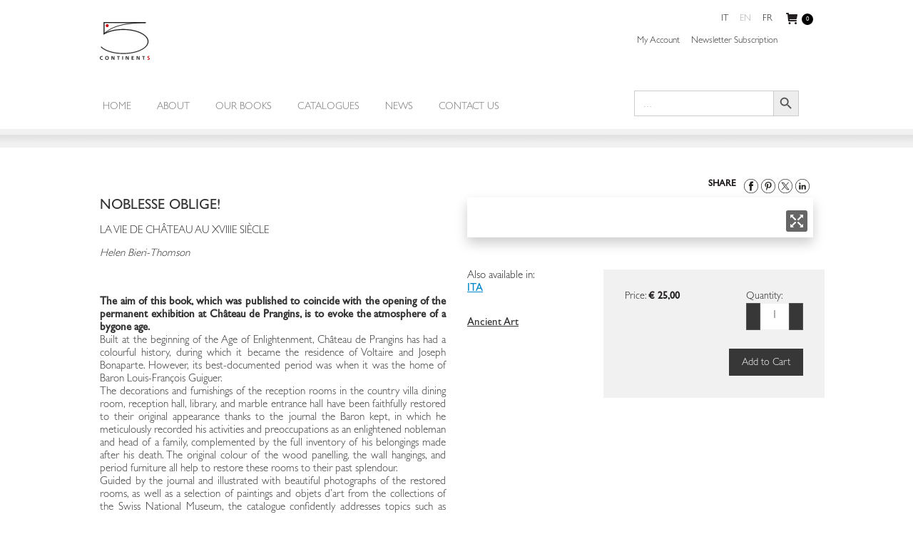

--- FILE ---
content_type: image/svg+xml
request_url: https://www.fivecontinentseditions.com/wp-content/uploads/2024/07/pinterest.svg
body_size: 719
content:
<?xml version="1.0" encoding="UTF-8"?>
<svg xmlns="http://www.w3.org/2000/svg" id="Livello_2" viewBox="0 0 538.96 537">
  <defs>
    <style>.cls-1{fill:#000;}.cls-1,.cls-2{stroke-width:0px;}.cls-2{fill:#1d1d1b;fill-rule:evenodd;}</style>
  </defs>
  <g id="Layer_1">
    <path class="cls-1" d="M270.47,15c34.23,0,67.43,6.7,98.67,19.92,30.18,12.77,57.3,31.05,80.58,54.33s41.57,50.4,54.33,80.58c13.21,31.24,19.92,64.44,19.92,98.67s-6.7,67.43-19.92,98.67c-12.77,30.18-31.05,57.3-54.33,80.58-23.29,23.29-50.4,41.57-80.58,54.33-31.24,13.21-64.44,19.91-98.67,19.91h-1.97c-34.23,0-67.43-6.7-98.67-19.91-30.18-12.77-57.3-31.05-80.58-54.33-23.29-23.29-41.57-50.4-54.33-80.58-13.21-31.24-19.92-64.44-19.92-98.67s6.7-67.43,19.92-98.67c12.77-30.18,31.05-57.3,54.33-80.58,23.29-23.29,50.4-41.57,80.58-54.33,31.24-13.21,64.44-19.92,98.67-19.92h1.97M270.47,0h-1.97C120.21,0,0,120.21,0,268.5h0c0,148.29,120.21,268.5,268.5,268.5h1.97c148.29,0,268.5-120.21,268.5-268.5h0C538.96,120.21,418.75,0,270.47,0h0Z"></path>
    <path class="cls-2" d="M249.1,317.27c-.28.93-.5,1.68-.71,2.47-11.82,46.1-13.1,56.31-25.25,77.71-5.78,10.18-12.3,19.81-19.5,29.02-.83,1.05-1.59,2.41-3.21,2.09-1.81-.41-1.92-1.98-2.08-3.4-1.99-14.01-3.02-28.04-2.6-42.17.61-18.41,2.94-24.74,26.74-124.57.37-1.53-.06-2.8-.55-4.18-5.69-15.34-6.83-30.9-1.86-46.64,10.78-34.06,49.56-36.68,56.31-8.58,4.18,17.38-6.87,40.11-15.33,73.73-7.04,27.74,25.73,47.47,53.75,27.2,25.81-18.67,35.84-63.39,33.94-95.11-3.75-63.22-73.31-76.89-117.5-56.53-50.61,23.31-62.1,85.82-39.24,114.39,2.86,3.62,5.1,5.85,4.17,9.53-1.5,5.74-2.78,11.5-4.4,17.18-1.16,4.23-4.74,5.77-9.02,4.02-8.41-3.38-15.44-8.74-21.14-15.75-19.39-23.95-24.94-71.3.72-111.41,28.44-44.43,81.3-62.39,129.58-56.94,57.67,6.55,94.12,45.78,100.94,90.33,3.11,20.27.86,70.31-27.72,105.65-32.87,40.62-86.17,43.32-110.77,18.39-1.87-1.92-3.43-4.15-5.27-6.43Z"></path>
  </g>
</svg>


--- FILE ---
content_type: image/svg+xml
request_url: https://www.fivecontinentseditions.com/wp-content/uploads/2024/07/linkedin.svg
body_size: 474
content:
<?xml version="1.0" encoding="UTF-8"?>
<svg xmlns="http://www.w3.org/2000/svg" id="Livello_2" viewBox="0 0 538.96 537">
  <defs>
    <style>.cls-1{fill:#1d1d1b;}.cls-1,.cls-2{stroke-width:0px;}.cls-2{fill:#000;}</style>
  </defs>
  <g id="Layer_1">
    <path class="cls-2" d="M270.46,15c34.23,0,67.43,6.7,98.67,19.92,30.18,12.77,57.3,31.05,80.58,54.33,23.29,23.29,41.57,50.4,54.33,80.58,13.21,31.24,19.92,64.44,19.92,98.67s-6.7,67.43-19.92,98.67c-12.77,30.18-31.05,57.3-54.33,80.58-23.29,23.29-50.4,41.57-80.58,54.33-31.24,13.21-64.44,19.92-98.67,19.92h-1.96c-34.23,0-67.43-6.7-98.67-19.92-30.18-12.77-57.3-31.05-80.58-54.33-23.29-23.29-41.57-50.4-54.33-80.58-13.21-31.24-19.92-64.44-19.92-98.67s6.7-67.43,19.92-98.67c12.77-30.18,31.05-57.3,54.33-80.58,23.29-23.29,50.4-41.57,80.58-54.33,31.24-13.21,64.44-19.92,98.67-19.92h1.96M270.46,0h-1.96C120.21,0,0,120.21,0,268.5h0c0,148.29,120.21,268.5,268.5,268.5h1.96c148.29,0,268.5-120.21,268.5-268.5h0C538.96,120.21,418.75,0,270.46,0h0Z"></path>
    <polygon class="cls-1" points="142.21 271.11 142.21 395.3 201.6 395.3 201.6 261.14 201.6 226.24 142.21 226.24 142.21 271.11"></polygon>
    <path class="cls-1" d="M171.91,141.7c-16.44,0-29.69,13.27-29.69,29.58s13.25,29.6,29.69,29.6,29.7-13.24,29.7-29.6-13.29-29.58-29.7-29.58Z"></path>
    <path class="cls-1" d="M395.43,278.17c-3.98-31.88-18.69-51.93-61.93-51.93-25.66,0-42.88,9.48-49.92,22.8h-.75v-22.8h-47.32v169.06h49.46v-83.79c0-22.11,4.2-43.51,31.64-43.51s29.17,25.26,29.17,44.96v82.34h50.96v-92.9c0-8.66-.35-16.8-1.31-24.23Z"></path>
  </g>
</svg>


--- FILE ---
content_type: image/svg+xml
request_url: https://www.fivecontinentseditions.com/wp-content/uploads/2024/07/X.svg
body_size: 391
content:
<?xml version="1.0" encoding="UTF-8"?>
<svg xmlns="http://www.w3.org/2000/svg" id="Livello_2" viewBox="0 0 538.96 537">
  <defs>
    <style>.cls-1{fill:#1d1d1b;}.cls-1,.cls-2{stroke-width:0px;}.cls-2{fill:#000;}</style>
  </defs>
  <g id="Layer_1">
    <path class="cls-2" d="M270.47,15c34.23,0,67.43,6.7,98.67,19.92,30.18,12.77,57.3,31.05,80.58,54.33,23.29,23.29,41.57,50.4,54.33,80.58,13.21,31.24,19.92,64.44,19.92,98.67s-6.7,67.43-19.92,98.67c-12.77,30.18-31.05,57.3-54.33,80.58-23.29,23.29-50.4,41.57-80.58,54.33-31.24,13.21-64.44,19.91-98.67,19.91h-1.97c-34.23,0-67.43-6.7-98.67-19.92-30.18-12.77-57.3-31.05-80.58-54.33-23.29-23.29-41.57-50.4-54.33-80.58-13.21-31.24-19.91-64.44-19.91-98.67s6.7-67.43,19.91-98.67c12.77-30.18,31.05-57.3,54.33-80.58,23.29-23.29,50.4-41.57,80.58-54.33,31.24-13.21,64.44-19.91,98.67-19.91h1.97M270.47,0h-1.97C120.21,0,0,120.21,0,268.5h0c0,148.29,120.21,268.5,268.5,268.5h1.97c148.29,0,268.5-120.21,268.5-268.5h0C538.96,120.21,418.75,0,270.47,0h0Z"></path>
    <g id="layer1">
      <path id="path1009" class="cls-1" d="M120.36,128.24l115.72,154.72-116.44,125.8h26.21l101.95-110.14,82.37,110.14h89.18l-122.23-163.43,108.39-117.09h-26.21l-93.89,101.43-75.86-101.43h-89.18ZM158.9,147.55h40.97l180.92,241.91h-40.97l-180.92-241.91Z"></path>
    </g>
  </g>
</svg>


--- FILE ---
content_type: image/svg+xml
request_url: https://www.fivecontinentseditions.com/wp-content/uploads/2024/07/logo5CE.svg
body_size: 963
content:
<?xml version="1.0" encoding="UTF-8"?>
<svg xmlns="http://www.w3.org/2000/svg" id="Livello_2" viewBox="0 0 60.46 45.84">
  <defs>
    <style>.cls-1,.cls-2,.cls-3{fill:#1d1d1b;}.cls-1,.cls-2,.cls-4{stroke-width:0px;}.cls-2{fill-rule:evenodd;}.cls-3{stroke:#1d1d1b;stroke-miterlimit:3.86;stroke-width:.2px;}.cls-4{fill:#ce0b10;}</style>
  </defs>
  <g id="Livello_1-2">
    <path class="cls-3" d="M5.56,13.4V.98h49.86s0-.88,0-.88H4.63v15.05c5.39-3.45,13.99-5.69,23.69-5.69,16.34,0,29.58,6.33,29.58,14.14s-13.24,14.14-29.58,14.14c-11.85,0-22.07-3.33-26.78-8.14v1.25c5.23,4.58,15.24,7.69,26.72,7.69,16.91,0,30.61-6.72,30.61-15.02s-13.71-15.02-30.61-15.02c-9,0-17.1,1.87-22.7,4.9h0Z"></path>
    <path class="cls-3" d="M55.44.99C27.16.93,12.86,6.67,4.71,14.62v-.46C12.86,6.21,27.16.47,55.44.53v.46h0Z"></path>
    <path class="cls-1" d="M3.44,44.95c-.21.11-.63.19-.98.19-.96,0-1.52-.69-1.52-1.6s.58-1.63,1.5-1.63c.32,0,.63.05.97.24l.06-.76c-.33-.13-.72-.19-1.02-.19-1.52,0-2.46.86-2.46,2.4s1.01,2.24,2.46,2.24c.34,0,.69-.06,1.02-.14l-.04-.75h0Z"></path>
    <path class="cls-2" d="M6.39,43.51c0,1.38.76,2.33,2.2,2.33s2.2-.98,2.2-2.33-.79-2.31-2.2-2.31-2.2.93-2.2,2.31h0ZM7.32,43.51c0-.79.37-1.6,1.26-1.6s1.26.81,1.26,1.6-.34,1.63-1.26,1.63-1.26-.82-1.26-1.63h0Z"></path>
    <polygon class="cls-1" points="14.03 45.76 14.89 45.76 14.89 42.41 14.9 42.41 16.62 45.76 17.72 45.76 17.72 41.28 16.85 41.28 16.85 44.63 16.84 44.63 15.13 41.28 14.03 41.28 14.03 45.76 14.03 45.76"></polygon>
    <polygon class="cls-1" points="21.99 45.76 22.89 45.76 22.89 41.98 24.18 41.98 24.18 41.28 20.71 41.28 20.71 41.98 21.99 41.98 21.99 45.76 21.99 45.76"></polygon>
    <polygon class="cls-1" points="27.13 45.76 28.03 45.76 28.03 41.28 27.13 41.28 27.13 45.76 27.13 45.76"></polygon>
    <polygon class="cls-1" points="31.39 45.76 32.25 45.76 32.25 42.41 32.26 42.41 33.98 45.76 35.08 45.76 35.08 41.28 34.22 41.28 34.22 44.63 34.2 44.63 32.49 41.28 31.39 41.28 31.39 45.76 31.39 45.76"></polygon>
    <polygon class="cls-1" points="38.54 45.76 41.2 45.76 41.2 45.06 39.44 45.06 39.44 43.8 41.04 43.8 41.04 43.09 39.44 43.09 39.44 41.98 41.19 41.98 41.19 41.28 38.54 41.28 38.54 45.76 38.54 45.76"></polygon>
    <polygon class="cls-1" points="44.52 45.76 45.38 45.76 45.38 42.41 45.4 42.41 47.11 45.76 48.21 45.76 48.21 41.28 47.35 41.28 47.35 44.63 47.34 44.63 45.63 41.28 44.52 41.28 44.52 45.76 44.52 45.76"></polygon>
    <polygon class="cls-1" points="52.49 45.76 53.39 45.76 53.39 41.98 54.67 41.98 54.67 41.28 51.2 41.28 51.2 41.98 52.49 41.98 52.49 45.76 52.49 45.76"></polygon>
    <path class="cls-4" d="M60.19,41.36c-.33-.11-.69-.16-1.07-.16-.79,0-1.57.37-1.57,1.37,0,1.48,1.97,1.13,1.97,1.99,0,.4-.46.58-.8.58s-.71-.11-1.02-.28l-.08.81c.44.11.66.17,1.15.17.91,0,1.68-.37,1.68-1.36,0-1.5-1.97-1.18-1.97-1.95,0-.49.4-.62.71-.62s.63.07.91.19l.08-.74h0Z"></path>
    <path class="cls-4" d="M10.74,4.32c0,1.02-.82,1.84-1.84,1.84s-1.84-.82-1.84-1.84.82-1.84,1.84-1.84,1.84.82,1.84,1.84h0Z"></path>
  </g>
</svg>
